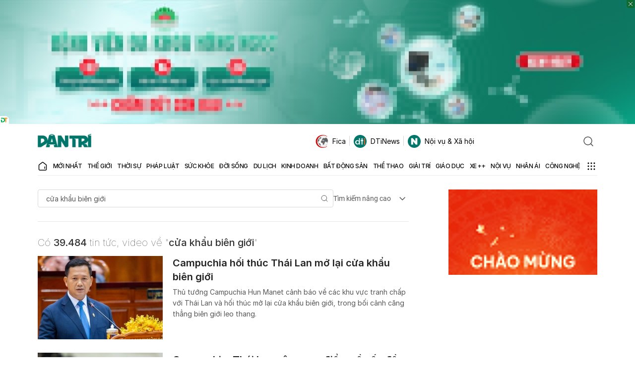

--- FILE ---
content_type: text/html; charset=utf-8
request_url: https://www.google.com/recaptcha/api2/aframe
body_size: 249
content:
<!DOCTYPE HTML><html><head><meta http-equiv="content-type" content="text/html; charset=UTF-8"></head><body><script nonce="xyI07_CBx99-zaO026tPyw">/** Anti-fraud and anti-abuse applications only. See google.com/recaptcha */ try{var clients={'sodar':'https://pagead2.googlesyndication.com/pagead/sodar?'};window.addEventListener("message",function(a){try{if(a.source===window.parent){var b=JSON.parse(a.data);var c=clients[b['id']];if(c){var d=document.createElement('img');d.src=c+b['params']+'&rc='+(localStorage.getItem("rc::a")?sessionStorage.getItem("rc::b"):"");window.document.body.appendChild(d);sessionStorage.setItem("rc::e",parseInt(sessionStorage.getItem("rc::e")||0)+1);localStorage.setItem("rc::h",'1769140270986');}}}catch(b){}});window.parent.postMessage("_grecaptcha_ready", "*");}catch(b){}</script></body></html>

--- FILE ---
content_type: application/javascript; charset=utf-8
request_url: https://fundingchoicesmessages.google.com/f/AGSKWxUG9UOQ14Fjqoc1P3vqF1bAs9Y7wbg4kqtUX5MWYTPWJRlb8DUHNtbZgM66mDSl5MaENV5Nyi_-bHFr-GMTkhvlKJiKR1IOuOpSuNm14LCFfmcOnCDlWan7aCFzaZhfAASyVzxWwDMjQA2rp2P4vA95fE2IW2vajQkaxnqLvnQv2_RJMM2yth-w1ZxO/_.com/ads-/yahoo-ad-/adtopleft.,468x60-=adunit&
body_size: -1288
content:
window['86c2a0cb-c31a-4755-938d-f56811c1969a'] = true;